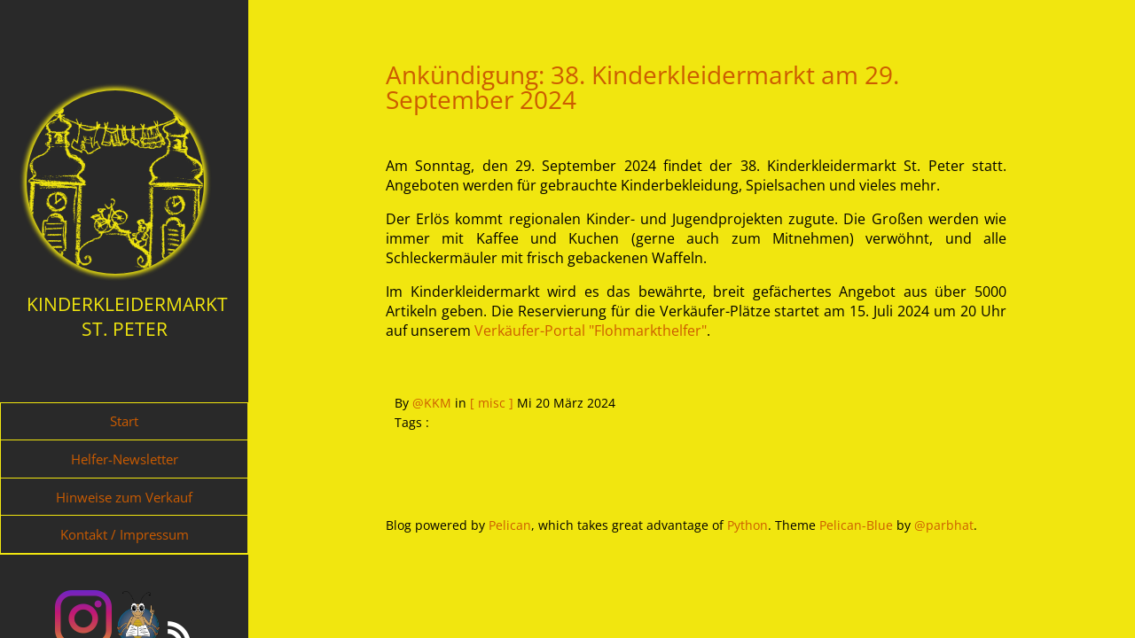

--- FILE ---
content_type: text/html
request_url: https://www.kinderkleidermarkt-st-peter.de/ankundigung-38-kinderkleidermarkt-am-29-september-2024.html
body_size: 2147
content:
<!doctype html>
<html lang="de" itemscope itemtype="http://schema.org/Person">
<head>
            <meta charset="utf-8">
        <!-- Site Meta Data -->
        <title>Ankündigung: 38. Kinderkleidermarkt am 29. September 2024</title>
        <meta name="viewport" content="width=device-width, initial-scale=1">
        <meta name="description" content="">
        <meta name="author" content="KKM">

        <link rel="shortcut icon" href="/images/favicon.ico">

        <!-- schema.org -->
        <meta itemprop="name" content="Kinderkleidermarkt St. Peter">
        <meta itemprop="image" content="/images/kkm-logo-freigestellt-gelb.png">
        <meta itemprop="description" content="">

        <!-- <link href='https://fonts.googleapis.com/css?family=Open+Sans:400,600,700' rel='stylesheet' type='text/css'> -->
        <link href='https://www.kinderkleidermarkt-st-peter.de/theme/fonts/google-fonts-local.css' rel='stylesheet' type='text/css'>

        <!-- Style Meta Data -->
        <link rel="stylesheet" href="https://www.kinderkleidermarkt-st-peter.de/theme/css/style.css" type="text/css"/>
        <link rel="stylesheet" href="https://www.kinderkleidermarkt-st-peter.de/theme/css/pygments.css" type="text/css"/>

        <!-- Feed Meta Data -->
            <link href="https://www.kinderkleidermarkt-st-peter.de/feeds/all.atom.xml" type="application/atom+xml" rel="alternate"
                  title="Kinderkleidermarkt St. Peter ATOM Feed"/>

        <!-- Twitter Feed -->
        <meta name="twitter:card" content="summary">
        <meta name="twitter:site" content="">
        <meta name="twitter:image" content="">

    <meta name="twitter:creator" content="">
    <meta name="twitter:url" content="https://www.kinderkleidermarkt-st-peter.de/ankundigung-38-kinderkleidermarkt-am-29-september-2024.html">
    <meta name="twitter:title" content="Kinderkleidermarkt St. Peter ~ Ankündigung: 38. Kinderkleidermarkt am 29. September 2024">
    <meta name="twitter:description" content="Am Sonntag, den 29. September 2024 findet der 38. Kinderkleidermarkt St. Peter statt. Angeboten werden für gebrauchte Kinderbekleidung, Spielsachen und vieles mehr. Der Erlös kommt regionalen Kinder- und Jugendprojekten zugute. Die Großen werden wie immer mit Kaffee und Kuchen (gerne auch zum Mitnehmen) verwöhnt, und alle Schleckermäuler mit frisch gebackenen …">

    <!-- Facebook Meta Data -->
    <meta property="og:title" content="Kinderkleidermarkt St. Peter ~ Ankündigung: 38. Kinderkleidermarkt am 29. September 2024"/>
    <meta property="og:description" content="Am Sonntag, den 29. September 2024 findet der 38. Kinderkleidermarkt St. Peter statt. Angeboten werden für gebrauchte Kinderbekleidung, Spielsachen und vieles mehr. Der Erlös kommt regionalen Kinder- und Jugendprojekten zugute. Die Großen werden wie immer mit Kaffee und Kuchen (gerne auch zum Mitnehmen) verwöhnt, und alle Schleckermäuler mit frisch gebackenen …"/>
    <meta property="og:image" content=""/>
</head>

<body>
<!-- Sidebar -->
<aside>
    <div style="text-align: center;"><a href="https://www.kinderkleidermarkt-st-peter.de"><img id="avatar" src="/images/kkm-logo-freigestellt-gelb.png"></a></div>
    <h1>Kinderkleidermarkt St. Peter</h1>
    <br>


    <nav class="nav">
        <ul class="list-bare">

                <li><a class="nav__link" href="">Start</a></li>

                <li><a class="nav__link" href="https://www.kinderkleidermarkt-st-peter.de/pages/helfer-newsletter.html">Helfer-Newsletter</a></li>
                <li><a class="nav__link" href="https://www.kinderkleidermarkt-st-peter.de/pages/hinweise-zum-verkauf.html">Hinweise zum Verkauf</a></li>
                <li><a class="nav__link" href="https://www.kinderkleidermarkt-st-peter.de/pages/kontakt-impressum.html">Kontakt / Impressum</a></li>

        </ul>
    </nav>

    <p class="social">
                <a href="https://www.instagram.com/kinderkleidermarkt.stpeter/" target="_blank"><img
                        src="https://www.kinderkleidermarkt-st-peter.de/theme/images/icons/instagram.png" height="64"></a>
                <a href="https://kinderkleidermarkt-st-peter.flohmarkthelfer.de/" target="_blank"><img
                        src="https://www.kinderkleidermarkt-st-peter.de/theme/images/icons/flohmarkthelfer.png" height="64"></a>
            <a href="https://www.kinderkleidermarkt-st-peter.de/feeds/all.atom.xml" rel="alternate">
                <img src="https://www.kinderkleidermarkt-st-peter.de/theme/images/icons/rss.png"></a>
    </p>


        <h2 class="blog_roll_link"><br/>Weitere Infos</h2>
        <ul class="navbar">
                <p>
                    <li><a href="https://kinderkleidermarkt-st-peter.flohmarkthelfer.de/">Flohmarkthelfer (Verkäufer-Portal)</a></li>
                </p>    
                <p>
                    <li><a href="http://st-peter.eu/amtliches-mitteilungsblatt.html">Mitteilungsblatt der Gemeinde St. Peter</a></li>
                </p>    
        </ul>

</aside>

<!-- Content -->
<article>
    <section id="content">
        <article>
            <h2 class="post_title post_detail"><a href="https://www.kinderkleidermarkt-st-peter.de/ankundigung-38-kinderkleidermarkt-am-29-september-2024.html" rel="bookmark"
                                                  title="Permalink to Ankündigung: 38. Kinderkleidermarkt am 29. September 2024">Ankündigung: 38. Kinderkleidermarkt am 29. September 2024</a></h2>
            <div class="entry-content blog-post">
                <!-- optional
:summary: Herzlich willkommen beim Kinderkleidermarkt St. Peter
-->

<p>Am Sonntag, den 29. September 2024 findet der 38. Kinderkleidermarkt St. Peter statt. Angeboten werden für gebrauchte Kinderbekleidung, Spielsachen und vieles mehr.</p>
<p>Der Erlös kommt regionalen Kinder- und Jugendprojekten zugute. Die Großen werden wie immer mit Kaffee und Kuchen (gerne auch zum Mitnehmen) verwöhnt, und alle Schleckermäuler mit frisch gebackenen Waffeln.</p>
<p>Im Kinderkleidermarkt wird es das bewährte, breit gefächertes Angebot aus über 5000 Artikeln geben. Die Reservierung für die Verkäufer-Plätze startet am 15. Juli 2024 um 20 Uhr auf unserem <a href="https://kinderkleidermarkt-st-peter.flohmarkthelfer.de">Verkäufer-Portal "Flohmarkthelfer"</a>.</p>
<!--
![](/images/20240310-kkm-plakat-gelb-72dpi.png)
-->
            </div>
            <div class="post_list">
                <span>By </span>
                <a href="https://www.kinderkleidermarkt-st-peter.de/author/kkm.html">@KKM</a>
                <span> in </span>
                <span class="post_category"><a href="https://www.kinderkleidermarkt-st-peter.de/category/misc.html" rel="bookmark"
                                               title="Permalink to misc">[ misc ]</a></span>
                <span class="post_date">Mi 20 März 2024</span>
                <div><span>Tags : </span>
                </div>

                <!--
                <div class="entry-social">
                    <span class="twitter"><a target="_blank" rel="nofollow"
                                             onclick="javascript:window.open(this.href, '', 'menubar=no,toolbar=no,resizable=yes,scrollbars=yes,height=400,width=700');return false;"
                                             title="Twitter"
                                             href="https://twitter.com/share?url=https://www.kinderkleidermarkt-st-peter.de/ankundigung-38-kinderkleidermarkt-am-29-september-2024.html&text=Ankündigung: 38. Kinderkleidermarkt am 29. September 2024&via="><img
                            src="https://www.kinderkleidermarkt-st-peter.de/theme/images/icons/twitter-s.png"></a></span>

                    <span class="gplus"><a target="_blank" title="Google +"
                                           href="https://plus.google.com/share?url=https://www.kinderkleidermarkt-st-peter.de/ankundigung-38-kinderkleidermarkt-am-29-september-2024.html&hl=fr"
                                           rel="nofollow"
                                           onclick="javascript:window.open(this.href, '', 'menubar=no,toolbar=no,resizable=yes,scrollbars=yes,height=450,width=650');return false;"><img
                            src="https://www.kinderkleidermarkt-st-peter.de/theme/images/icons/google-s.png"></a></span>

                    <span class="facebook"><a target="_blank" title="Facebook" rel="nofollow"
                                              onclick="javascript:window.open(this.href, '', 'menubar=no,toolbar=no,resizable=yes,scrollbars=yes,height=500,width=700');return false;"
                                              href="https://www.facebook.com/sharer.php?u=https://www.kinderkleidermarkt-st-peter.de/ankundigung-38-kinderkleidermarkt-am-29-september-2024.html&t=Ankündigung: 38. Kinderkleidermarkt am 29. September 2024"><img
                            src="https://www.kinderkleidermarkt-st-peter.de/theme/images/icons/facebook-s.png"></a></span>

                    <a target="_blank" title="Linkedin"
                       href="https://www.linkedin.com/shareArticle?mini=true&url=https://www.kinderkleidermarkt-st-peter.de/ankundigung-38-kinderkleidermarkt-am-29-september-2024.html&title=Ankündigung: 38. Kinderkleidermarkt am 29. September 2024"
                       rel="nofollow"
                       onclick="javascript:window.open(this.href, '', 'menubar=no,toolbar=no,resizable=yes,scrollbars=yes,height=450,width=650');return false;"><img
                            src="https://www.kinderkleidermarkt-st-peter.de/theme/images/icons/linkedin-s.png"></a>

                    <span class="mail"><a
                            href="mailto:?subject=Ankündigung: 38. Kinderkleidermarkt am 29. September 2024&amp;body=Viens découvrir un article à propos de [Ankündigung: 38. Kinderkleidermarkt am 29. September 2024] sur le site de KKM. https://www.kinderkleidermarkt-st-peter.de/ankundigung-38-kinderkleidermarkt-am-29-september-2024.html"
                            title="Share by Email" target="_blank"><img
                            src="https://www.kinderkleidermarkt-st-peter.de/theme/images/icons/mail-s.png"></a></span>
                </div>
                -->
            </div>
        </article>
    </section>
</article>

<!-- Footer -->
    <footer>
        <p>
            Blog powered by <a href="http://getpelican.com/">Pelican</a>,
            which takes great advantage of <a href="http://python.org">Python</a>.
            Theme <a href="https://github.com/parbhat/pelican-blue">Pelican-Blue</a> by <a
                href="https://parbhatpuri.com/">@parbhat</a>.
        </p>
    </footer>


</body>
</html>

--- FILE ---
content_type: text/css
request_url: https://www.kinderkleidermarkt-st-peter.de/theme/fonts/google-fonts-local.css
body_size: 139
content:
/* open-sans-regular - latin */
@font-face {
     font-family: 'Open Sans';
     font-style: normal;
     font-weight: 400;
     src: local(''),
          url('../fonts/open-sans-v34-latin-regular.woff2') format('woff2'), /* Chrome 26+, Opera 23+, Firefox 39+ */
          url('../fonts/open-sans-v34-latin-regular.woff') format('woff'); /* Chrome 6+, Firefox 3.6+, IE 9+, Safari 5.1+ */
   }
   
   /* open-sans-600 - latin */
   @font-face {
     font-family: 'Open Sans';
     font-style: normal;
     font-weight: 600;
     src: local(''),
          url('../fonts/open-sans-v34-latin-600.woff2') format('woff2'), /* Chrome 26+, Opera 23+, Firefox 39+ */
          url('../fonts/open-sans-v34-latin-600.woff') format('woff'); /* Chrome 6+, Firefox 3.6+, IE 9+, Safari 5.1+ */
   }
   
   /* open-sans-700 - latin */
   @font-face {
     font-family: 'Open Sans';
     font-style: normal;
     font-weight: 700;
     src: local(''),
          url('../fonts/open-sans-v34-latin-700.woff2') format('woff2'), /* Chrome 26+, Opera 23+, Firefox 39+ */
          url('../fonts/open-sans-v34-latin-700.woff') format('woff'); /* Chrome 6+, Firefox 3.6+, IE 9+, Safari 5.1+ */
   }
   

--- FILE ---
content_type: text/css
request_url: https://www.kinderkleidermarkt-st-peter.de/theme/css/style.css
body_size: 984
content:
html { 
  font-family: 'Open Sans', 'helvetica', sans-serif;
  background: #f1e60f;
  font-size: 14px;
}

/* Titles */
h1 { text-transform: uppercase }
h1, h2 { 
	font-weight: normal; 
  margin-top: 10px;
  margin-bottom: 10px;
}


.title
{
  font-size: 2.5em;
  text-align: center;
  margin-bottom: 50px;
  text-transform: none;
  color: #f1e60f;
  line-height: 1;
  font-weight: 600;
}

.latest
{
  padding: 10px 10px;
  border-bottom: 1px solid rgb(0, 0, 0);
}

.post_detail
{
  font-size: 2em;
  line-height: 1em;
}

.entry-content
{
  margin-top: 50px;
  margin-bottom: 50px;
  text-align: justify;
  color: rgb(0, 0, 0);
}

article section .about
{
  font-size: 18px;
  color: rgb(131, 131, 131);
  text-align: justify;
}

article section .blog-post
{
  font-size: 16px;
}

/* Body */
body {margin: 0}
body > article, footer {
  line-height: 1.6em;
  display: block;
  max-width: 700px;
  margin: 40px auto auto 355px;
  padding: 20px 80px 10px;
}

article ol.posts
{
  padding-left: 0;
}

/* Articles */
p.post_entry {  
}
article > header {
  list-style-type: none;
  padding: 0px 10px;
  box-shadow: 0 0 0 2px #8d3232;
  -moz-border-radius: 5px 0;
  -webkit-border-radius: 5px 0;
  border-radius: 5px 5px;
}
.article_left > h1 {
  font-size: 20px;
}
.article_right {
  background-color:#f1e60f;
}
.post_list {
  list-style-type: none;
  padding: 10px 10px;
  -moz-border-radius: 5px 0;
  -webkit-border-radius: 5px 0;
  border-radius: 5px 5px;
}


/* Links */;
a  { color:#cc5c01; text-decoration:none; }
a:visited { color:#cc5c01; text-decoration:none; }
a:link { color:#cc5c01; text-decoration:none; }
a:active { color:#cc5c01; text-decoration:none; }
a:hover { text-decoration: underline; }

/* Code */
.highlight pre {
  font-size: 14px;
  overflow: auto;
  padding: 8px;
}

/* Sidebar */
aside {
  font-size: 14px;
  width: 220px; height: 100%;
  position: fixed;
  top: 0; left: 0;
  padding: 30px;
  background-color: #292929;
  color: #f1e60f;
  box-shadow: 0 0 3px #f1e60f;
  text-align: center;
  padding-top: 8%;
  background-size: cover;
}

aside > ul {
  list-style-type: none;
  padding: 0px 10px;
  margin-top: 0px;
}
aside > h2 { 
  text-transform: uppercase;
  font-size: 14px; 
  margin-bottom: 5px;
}

#avatar {
  width: 200px;
  border-radius: 50%;
  display: block;
  margin: 0 10px 20px 0;
  box-shadow: 0px 0px 5px 3px #f1e60f;
  -webkit-transition: 200ms;
     -moz-transition: 200ms;
      -ms-transition: 200ms;
       -o-transition: 200ms;
          transition: 200ms;
}

#avatar:hover {
  box-shadow: 0px 0px 5px 3px #707070;
}

.social
{
  display: inline-block;
  margin-top: 40px;
}

.nav
{
  display: block;
  margin-left: -30px;
  margin-right: -30px;
  border: 1px solid #f1e60f;
  margin-top: 40px;
}

.nav > ul > li
{
  font-size: 15px;
}

.nav a
{
    color: #cc5c01;
    text-decoration: none;
    transition: all .3s ease-in-out;
}

.nav a:hover
{
    background-color: #707070;
}

.list-bare
{
  list-style: none;
  padding: 0;
  margin: 0;
}

.nav__link 
{
  display: block;
  padding: 0.77273rem 0;
  border-bottom: 1px solid #f1e60f;
}


.blog_roll_link 
{
  display: block;
  padding: 0.33147rem 0;
  border-bottom: 3px solid #f1e60f;
} 


/*--------Responsive------------*/

@media (max-width: 800px) {

  aside {
    left: 0;
    max-width: none;
    position: relative;
    top: 0;
    width: 100%;
    padding: 0;
    padding-top: 1px;
  }

  .nav
  {
    margin-left: 0;
    margin-right: 0;
  }

  body > article {
    margin: 0 auto;
    padding-top: 5px;
    padding: 1em;
  }

  footer
  {
    padding: 1em;
    margin-left: 1em;
    margin-top: 0;
  }

  #avatar {
    height: 50px;
    width: 50px;
    margin: 10px auto;
  }
}

img {
  max-width: 100%;
}